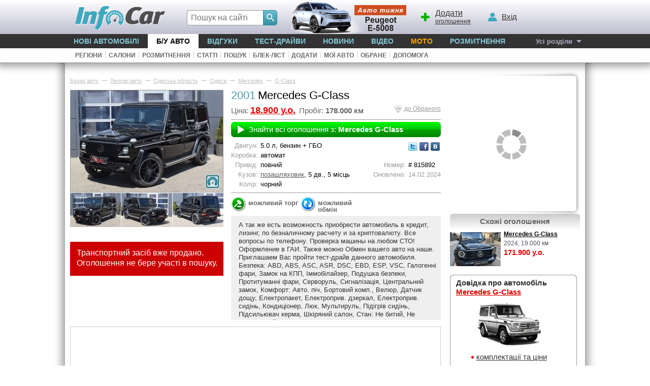

--- FILE ---
content_type: text/html; charset=windows-1251
request_url: https://avtobazar.infocar.ua/car/odesskaya-oblast/odessa/mercedes/g-class/suv-2001-815892.html
body_size: 7761
content:
<!DOCTYPE html>
<html lang="uk-UA">
<head>
<meta charset="windows-1251" />
<title>Mercedes G-Class  2001</title>
<meta name="description" content="Приватне оголошення про продаж б.у. автомобіля Mercedes G-Class  (чорний) 2001 року випуску за 18900$ в Одесі. Продавець: "/>
<meta name="keywords" content="Mercedes,G-Class,,"/>
<link rel="apple-touch-icon" sizes="180x180" href="//i.infocar.ua/apple-touch-icon.png?v=2018"><link rel="manifest" href="/site.webmanifest?v=2018"><link rel="mask-icon" href="//i.infocar.ua/safari-pinned-tab.svg?v=2018" color="#0096bb"><link rel="icon" type="image/png" href="//i.infocar.ua/favicon-32x32.png?v=2018" sizes="32x32"><link rel="icon" type="image/png" href="//i.infocar.ua/favicon-16x16.png?v=2018" sizes="16x16"><link rel="shortcut icon" href="//i.infocar.ua/favicon.ico"/><meta name="apple-mobile-web-app-title" content="InfoCar.ua"><meta name="application-name" content="InfoCar.ua"><meta name="msapplication-TileColor" content="#0096bb"><meta name="theme-color" content="#ffffff">
<meta property="fb:app_id" content="279298112095965" />
<link async rel="stylesheet" href="//i.infocar.ua/icstat/min/css.v._normalize__svg__design-pc-old__cow-old__content-old__design-submenu-pc-old_1763084599.css" />
<link async rel="stylesheet" href="//i.infocar.ua/icstat/min/css.bazar_1502089851.css" />
<link async rel="stylesheet" href="//i.infocar.ua/icstat/min/css.bazar-car_1638381559.css" />
<link async rel="stylesheet" href="//i.infocar.ua/icstat/min/css.vktable_1502089857.css" />
<link async rel="stylesheet" href="//i.infocar.ua/icstat/milkbox-3/milkbox.min_1441791571.css" />
<script src="//i.infocar.ua/icstat/min/js.swfobject_1502089859.js" charset="windows-1251"></script>
<meta name="title" content="Продаж Mercedes G-Class  2001 року з пробігом 178.000 км за 18900$" /><meta property="og:title" content="Продаж Mercedes G-Class  2001 року з пробігом 178.000 км за 18900$"/> <link rel="canonical" href="https://avtobazar.infocar.ua/car/odesskaya-oblast/odessa/mercedes/g-class/suv-2001-815892.html" /><link rel="image_src" href="//i3.infocar.ua/img/bazar2/816/815892/6434379_2.jpg" />
<!--[if lt IE 9]>
    <script src="//i.infocar.ua/icstat/ie/html5shiv-printshiv.min.js"></script>
    <script src="//i.infocar.ua/icstat/ie/respond.min.js"></script>
<![endif]-->
<!--SCRIPT DELETES GOOGLE ADS COOKIE-->
<script>
	// document.cookie = '__gads=; path=/; domain=.infocar.ua; expires=' + new Date(0).toUTCString();
</script>
<script>
(function(i,s,o,g,r,a,m){i['GoogleAnalyticsObject']=r;i[r]=i[r]||function(){
(i[r].q=i[r].q||[]).push(arguments)},i[r].l=1*new Date();a=s.createElement(o),
m=s.getElementsByTagName(o)[0];a.async=1;a.src=g;m.parentNode.insertBefore(a,m)
})(window,document,'script','//www.google-analytics.com/analytics.js','ga');
ga('create', 'UA-696667-17', 'infocar.ua');
ga('send', 'pageview');
</script>

<!-- Google Tag Manager -->
<script>(function(w,d,s,l,i){w[l]=w[l]||[];w[l].push({'gtm.start':
new Date().getTime(),event:'gtm.js'});var f=d.getElementsByTagName(s)[0],
j=d.createElement(s),dl=l!='dataLayer'?'&l='+l:'';j.async=true;j.src=
'https://www.googletagmanager.com/gtm.js?id='+i+dl;f.parentNode.insertBefore(j,f);
})(window,document,'script','dataLayer','GTM-W992MWF');</script>
<!-- End Google Tag Manager -->

<!--<script async src="https://www.googletagmanager.com/gtag/js?id=UA-696667-17"></script>
<script>
  window.dataLayer = window.dataLayer || [];
  function gtag(){dataLayer.push(arguments);}
  gtag('js', new Date());

  gtag('config', 'UA-696667-17');
</script>-->


<script>
  var googletag = googletag || {};
  googletag.cmd = googletag.cmd || [];
</script>
<script type='text/javascript'>
var windowwidth = window.innerWidth || document.documentElement.clientWidth || document.body.clientWidth;
var refreshdfp = new Array();
var init_premium2;


googletag.cmd.push(function() {
	//Премиум
	if(document.getElementById('div-gpt-ad-1457943286414-1')){
		
		refreshdfp['premium'] = googletag
		.defineSlot('/118208757/infocar.ua_premium', [[300, 250]], 'div-gpt-ad-1457943286414-1')
		
		.addService(googletag.pubads())
	} 
	
	//Премиум 2
	init_premium2	=	function(){
		
		
		refreshdfp['premium2'] = googletag
		.defineSlot('/118208757/infocar.ua_premium', [[300, 250]], 'div-gpt-ad-1457943286414-4')
		
		
		.addService(googletag.pubads())
	}
	if(document.getElementById('div-gpt-ad-1457943286414-4')){
		console.debug('DFP slot div-gpt-ad-1457943286414-4 found')
		init_premium2()
	}
	
	
	
	
	
	//ВИП
	if(document.getElementById('div-gpt-ad-1457943286414-0')){
		console.debug('DFP slot div-gpt-ad-1457943286414-0 found')
		
		
		refreshdfp['vip'] = googletag
		.defineSlot('/118208757/infocar.ua_vip', [1000, 200], 'div-gpt-ad-1457943286414-0')
		
		.addService(googletag.pubads())
	}
	//if(document.getElementById('div-gpt-ad-1457943286414-3')){
		//googletag.defineSlot('/118208757/infocar-big-300x600', [[300, 600], [300, 250]], 'div-gpt-ad-1457943286414-3').addService(googletag.pubads());
	//}
	
  
	//Нижний баннер
	var mapping = googletag.sizeMapping()
		.addSize([1000, 1],[1000, 280],[1000, 250],[1000, 200])
		.addSize([980, 1],[980, 280])
		.addSize([970, 1],[970, 280])
		.addSize([962, 1],[962, 280])
		.addSize([800, 1],[800, 280])
		.addSize([768, 1],[768, 280])
		.addSize([750, 1],[750, 280])
		.addSize([728, 1],[728, 280])
		.addSize([640, 1],[640, 280])
		.addSize([600, 1],[600, 400],[600, 350],[600, 280])
		.addSize([540, 1],[540, 280])
		.addSize([480, 1],[480, 320])
		.addSize([468, 1],[468, 280])
		.addSize([360, 1],[360, 280])
		.addSize([320, 1],[320, 480])
		.addSize([0, 0],[])
	.build();
	refreshdfp['bottom'] = googletag.defineSlot('/118208757/infocar.ua_bottom', [1000, 280], 'div-gpt-ad-1457943286414-2').defineSizeMapping(mapping).addService(googletag.pubads());
	
	
	//Rich
	if(document.getElementById('div-gpt-ad-1457943286414-8')){
		console.debug('DFP slot div-gpt-ad-1457943286414-8 found')
		googletag.defineOutOfPageSlot('/118208757/infocar-outofpage', 'div-gpt-ad-1457943286414-8').addService(googletag.pubads());
	}
	
	//Общее
	googletag.pubads().enableSingleRequest();
	googletag.pubads().collapseEmptyDivs();
	googletag.pubads().setTargeting('issue', ['bazar']).setTargeting('mark', ['mercedes']).setTargeting('kuzov', ['suv'])
	googletag.enableServices();
});



</script>

</head>

<body>
<header id="header">
    <div id="shapka">
        <a id="top-menu" onclick="document.getElementById('topmnu').style.display='block';if(document.getElementById('topmnu2')){document.getElementById('topmnu2').style.display='block'}"><span></span></a>
        <a id="top-logo" class="logo-infocar" href="https://www.infocar.ua/" title="InfoCar.ua - новые авто"></a>
        <a id="top-search" onclick="document.getElementById('search-form').style.display='block'"><span></span></a>
        <a id="top-add"><span></span><u>Додати</u> оголошення</a>
        <a id="top-user"><span></span><u>Вхід</u></a>

        <a href="https://www.infocar.ua/video/19080.html" title="Пежо е-5008 2025" id="week"></a>
    </div>
    <div id="search-form" class="bgblackalpha">
        <form action="//www.infocar.ua/search.html" method="get" accept-charset="utf-8"><input id="search-input" class="mui-input" type="search" name="q" placeholder="Пошук на сайті" required maxlength="2048" autocapitalize="off" autocomplete="off" autocorrect="off" spellcheck="off" /><button type="submit" id="search-submit" class="mui-but" aria-label="Search"><span class="icon-lens"></span></button></form>
    </div>
    <nav id="topmnu">
        <ul>
            <li id="tm1" ><a href="//www.infocar.ua/new-cars/">Нові автомобілі</a></li><li id="tm2" class="sel"><a href="//avtobazar.infocar.ua/">Б/у Авто</a></li><li id="tm6" ><a href="//www.infocar.ua/reviews/">Відгуки</a></li><li id="tm7" ><a href="//www.infocar.ua/test-drive/">Тест-драйви</a></li><li id="tm5" ><a href="//news.infocar.ua/">Новини</a></li><li id="tm77" ><a href="//www.infocar.ua/video/">Відео</a></li><li id="tm78" ><a href="//moto.infocar.ua/" class="newi">Мото</a></li><li id="tm88" ><a href="//avtobazar.infocar.ua/rastamozhka.html">Розмитнення</a></li><li id="tm100"><a href="#" id="allissues">Усі розділи</a></li><li id="tm777"><a class="icon-soc-inst" href="//www.instagram.com/infocar.ua/"></a><a class="icon-soc-face" href="//www.facebook.com/InfoCar.ua"></a><a class="icon-soc-tele" href="//t.me/infocarua"></a><a class="icon-soc-tube" href="//www.youtube.com/user/infocartv"></a></li>
       </ul>
       <div id="topmnu2"><ul id="submenu"><li><a href="/regions/" id="submenu9" >Регіони</a></li><li class="ii">|</li><li><a href="/dealers/" id="submenu8" >Салони</a></li><li class="ii">|</li><li><a href="/rastamozhka.html" id="submenu15" >Розмитнення</a></li><li class="ii">|</li><li><a href="/arts/" id="submenu19" >Статті</a></li></ul></div>
    </nav>
</header>
<div id="mainBody">
    
    <div id="totalbg">
        <div id="contentbg">
            <main id="maincontent"><!--VIPBANNER-->
<!-- /118208757/infocar-vip-1000x200 -->
<div id='div-gpt-ad-1457943286414-0' style="margin:0 auto; width:100%; max-width:1000px; text-align:center">
<script type='text/javascript'>
	googletag.cmd.push(function(){
		googletag.display('div-gpt-ad-1457943286414-0'); 
		
	});
</script>
</div>
<div style="overflow:hidden; height:15px;"></div>
<!--VIPBANNER-->
<div id="maincol">
    <div id="breadcramps" class="margins" itemscope itemtype="https://schema.org/BreadcrumbList"><div itemprop="itemListElement" itemscope itemtype="https://schema.org/ListItem"><a  href="/"  itemprop="item"><span itemprop="name">Базар авто</span></a><meta itemprop="position" content="1" /></div><span>&rarr;</span><div itemprop="itemListElement" itemscope itemtype="https://schema.org/ListItem"><a  href="/car/"  itemprop="item"><span itemprop="name">Легкові авто</span></a><meta itemprop="position" content="2" /></div><span>&rarr;</span><div itemprop="itemListElement" itemscope itemtype="https://schema.org/ListItem"><a  href="/car/odesskaya-oblast/"  itemprop="item"><span itemprop="name">Одеська область</span></a><meta itemprop="position" content="3" /></div><span>&rarr;</span><div itemprop="itemListElement" itemscope itemtype="https://schema.org/ListItem"><a  href="/car/odesskaya-oblast/odessa/"  itemprop="item"><span itemprop="name">Одеса</span></a><meta itemprop="position" content="4" /></div><span>&rarr;</span><div itemprop="itemListElement" itemscope itemtype="https://schema.org/ListItem"><a  href="/car/odesskaya-oblast/odessa/mercedes/"  itemprop="item"><span itemprop="name">Mercedes</span></a><meta itemprop="position" content="5" /></div><span>&rarr;</span><div itemprop="itemListElement" itemscope itemtype="https://schema.org/ListItem"><a  href="/car/odesskaya-oblast/odessa/mercedes/g-class/"  itemprop="item"><span itemprop="name">G-Class</span></a><meta itemprop="position" content="6" /></div></div>
    <div id="fotocol">
   		
    	<div id="big_foto" class="spinner2">
        	
    		<a href="//i3.infocar.ua/img/bazar2/816/815892/6434379_3.jpg" title="Mercedes G-Class  2001" id="bigfoto" ><img src="//i3.infocar.ua/img/bazar2/816/815892/6434379_2.jpg" alt="Mercedes G-Class  2001 №815892"/></a>
            
            
        </div>
        
        <div id="fotos" style="height:84px;">
       		<a href="//i3.infocar.ua/img/bazar2/816/815892/6434379_3.jpg" data-milkbox="carfotos" rev="0"><img src="//i3.infocar.ua/img/bazar2/816/815892/6434379_0.jpg" alt="Mercedes G-Class  2001. Фото 1"/></a><a href="//i3.infocar.ua/img/bazar2/816/815892/6434387_3.jpg" data-milkbox="carfotos" rev="1"><img src="//i3.infocar.ua/img/bazar2/816/815892/6434387_0.jpg" alt="Mercedes G-Class  2001. Фото 2"/></a><a href="//i3.infocar.ua/img/bazar2/816/815892/6434388_3.jpg" data-milkbox="carfotos" rev="2"><img src="//i3.infocar.ua/img/bazar2/816/815892/6434388_0.jpg" alt="Mercedes G-Class  2001. Фото 3"/></a><a href="//i3.infocar.ua/img/bazar2/816/815892/6434389_3.jpg" data-milkbox="carfotos" rev="3"><img src="//i3.infocar.ua/img/bazar2/816/815892/6434389_0.jpg" alt="Mercedes G-Class  2001. Фото 4"/></a><a href="//i3.infocar.ua/img/bazar2/816/815892/6434390_3.jpg" data-milkbox="carfotos" rev="4"><img src="//i3.infocar.ua/img/bazar2/816/815892/6434390_0.jpg" alt="Mercedes G-Class  2001. Фото 5"/></a>
        </div>
        
        
        <!--SOLD-->
        <div id="deleted">
            
            Транспортний засіб вже продано.<br />
            Оголошення не бере участі в пошуку.
            
            
        </div>
        <!--SOLD-->
    </div>
    <div id="infocol">
        <div id="info">
            <span>2001</span> <h1>Mercedes G-Class </h1>
            <div id="price" style="border-bottom2:none;">
            	<a href="/infocar-ua/ajax/fav.php?add=815892&new=1" title="Додати оголошення до Обраного"  id="fav"  rel="nofollow">до Обраного</a>
                Ціна: <abbr title="По курсу:<br />805.518 грн. / 16.336 &euro;" id="priceabbr" class="tips">18.900 у.о.</abbr> Пробіг: <strong>178.000 км </strong>
            </div>
            <!--ALLCARS-->
            <a href="/search-car/?n[]=1024&fo=1" class="noprint" id="modelurl">Знайти всі оголошення з: <strong>Mercedes G-Class</strong></a>
            <!--ALLCARS-->
            
            <!--ALFABANK-->
            <!--<a href="http://www.alfabank.ua/credit/auto-bu/infocar.php" target="_blank" rel="nofollow"><img src="//i.infocar.ua/img/tmp/infoca.gif" width="413" height="52" alt=""/></a><br><br>-->
            <!--ALFABANK-->
            <table align="right">
                <tr><td>&nbsp;</td><td rowspan="2" valign="top">
                    <a  title="Додати повідомлення у Twitter" target="_blank" href="//twitter.com/home?status=%3C%21--LN%7B--%3E%D0%9F%D1%80%D0%BE%D0%B4%D0%B0%D0%B5%D1%82%D1%81%D1%8F%3C%21--%7D%D0%9F%D1%80%D0%BE%D0%B4%D0%B0%D0%B6--%3E+Mercedes+G-Class++2001+%D0%B3%D0%BE%D0%B4%D0%B0+%D0%B7%D0%B0+18.900%24 https://avtobazar.infocar.ua/815892/" rel="nofollow"><img src="//i.infocar.ua/icstat/images/bazar/tw.gif"/></a>
                    <a  title="Додати повідомлення у Facebook" target="_blank" href="//www.facebook.com/share.php?u=https://avtobazar.infocar.ua/car/odesskaya-oblast/odessa/mercedes/g-class/suv-2001-815892.html" rel="nofollow"><img src="//i.infocar.ua/icstat/images/bazar/fb.gif"/></a>
                    <a  title="Додати повідомлення ВКОНТАКТІ" target="_blank" href="//vkontakte.ru/share.php?url=https://avtobazar.infocar.ua/car/odesskaya-oblast/odessa/mercedes/g-class/suv-2001-815892.html&amp;image=//i3.infocar.ua/img/bazar2/816/815892/6434379_2.jpg" rel="nofollow"><img src="//i.infocar.ua/icstat/images/bazar/vk.gif"/></a>
                </td></tr>
                <tr><td>&nbsp;</td></tr>
                <tr><td class="name">Номер:</td><td># 815892</td></tr>
                <!--<tr><td class="name">Додано:</td><td class="grey">25.04.2023</td></tr>-->
                <tr><td class="name">Оновлено:</td><td class="grey">14.02.2024</td></tr>
            </table>
            
            <table>
                <tr><td class="name">Двигун:</td><td>5.0 л,   бензин + ГБО</td></tr>
                <tr><td class="name">Коробка:</td><td>автомат</td></tr>
                <tr><td class="name">Привід:</td><td>повний</td></tr>
                <tr><td class="name">Кузов:</td><td><a href="/car/prodazha-suv/">позашляховик</a>, 5 дв., 5 місць</td></tr>
                <tr><td class="name">Колір:</td><td>чорний</td></tr>
            </table>
            
            
            
            
            
            <ul id="dop"><li id="auc">можливий торг</li><li id="cha">можливий обмін</li></ul>
        </div>
        
        <p id="text">А так же есть возможность приобрести автомобиль в кредит,  лизинг,  по безналичному расчету и за криптовалюту.
Все вопросы по телефону. Проверка машины на любом СТО! Оформление в ГАИ. Также можно Обмен вашего авто на наше.
Приглашаем Вас пройти тест-драйв данного автомобиля. Безпека: ABD,  ABS,  ASC,  ASR,  DSC,  EBD,  ESP,  VSC,  Галогенні фари,  Замок на КПП,  Іммобілайзер,  Подушка безпеки,  Протитуманні фари,  Серворуль,  Сигналізація,  Центральний замок,  
Комфорт: Авто. піч,  Бортовий комп.,  Велюр,  Датчик дощу,  Електропакет,  Електроприв. дзеркал,  Електроприв. сидінь,  Кондиціонер,  Люк,  Мультируль,  Підігрів сидінь,  Підсильювач керма,  Шкіряний салон,  
Стан: Не битий,  Не фарбований,  
Інше: Литі диски,  Тонування, </p>
        <div id="sourcelink"><br />https://avtobazar.infocar.ua/815892/</div>
        
    </div>
    
    <div style="overflow:hidden; clear:left; height:1px;"></div>
    
    
    
        
    <div id="adsense" style="width:728px; height:182px; margin-bottom:10px; border:1px solid #CCC" class="noprint">
  
<script async src="https://pagead2.googlesyndication.com/pagead/js/adsbygoogle.js?client=ca-pub-4184755880999898"
     crossorigin="anonymous"></script>
<ins class="adsbygoogle"
     style="display:block; text-align:center; max-width:728px; max-height:182px"
     data-ad-layout="in-article"
     data-ad-format="fluid"
     data-ad-client="ca-pub-4184755880999898"
     data-ad-slot="8751232805"></ins>
<script>
     (adsbygoogle = window.adsbygoogle || []).push({});
</script>

    </div>
    <div id="subleft">
    
    
    <div id="review">
        <h2>Відгуки про Mercedes G-Class</h2>
        
          <p><strong>Валентина (20101):</strong><span>Моя любовь к автомобилям зародилась ещё во времена Советского Союза, когда мы с мужем купили первую «копеечку». Волшебные ощущения в эпоху тота&nbsp;...&nbsp;<a title="Відгуки про Mercedes G-Class 2018" href="//mercedes-g-class.infocar.ua/review24898_g-class_id5432.html">далі</a></span></p>
        
        <div>дивитись усі <a href="//www.infocar.ua/reviews/mercedes/g-class/">відгуки про Mercedes G-Class</a></div>
    </div>
    <br />
    
    
    </div>
    <div id="comments"></div>
</div>
<div id="rightcol" class="noprint">
	<!--BANNER-->
    <div id="eurobright" class="eurob"><table>
        <tr><td id="ebst"></td><td id="ebc2"><img src="//i.infocar.ua/icstat/images/transp.gif"/></td></tr>
        <tr><td id="ebc"><!-- /118208757/infocar-premium-300x250 -->
<div id='div-gpt-ad-1457943286414-1'>
<script type='text/javascript'>
	googletag.cmd.push(function(){
		googletag.display('div-gpt-ad-1457943286414-1'); 
		
	});
</script>
</div></td><td id="ebsr"></td></tr>
        <tr><td id="ebsb"></td><td id="ebc3"></td></tr>
    </table></div>
    <!--BANNER-->
    <div id="same">
    	<strong>Схожі оголошення</strong>
        
        <div>
            <a href="/car/kievskaya-oblast/kiev/mercedes/g-class/suv-2024-824396.html" title="Продам Mercedes  G-Class "><img src="//i3.infocar.ua/img/bazar2/825/824396/6539049_0.jpg" alt="Mercedes  G-Class  2024 №824396"/>Mercedes  G-Class </a><br />
            2024, 19.000 км<br />
            <span>171.900 у.о.</span>
        </div>
        
    </div>
    
    
    <div id="other">
        <h2>Довідка про автомобіль<br />
        <a href="//mercedes-g-class.infocar.ua/g-class_id641.html">Mercedes G-Class</a></h2>
        <a href="//mercedes-g-class.infocar.ua/g-class_id641.html"><img src="//i.infocar.ua/img/models/641_sm.jpg" alt="Mercedes G-Class (W463)"/></a>
        <ul>
        	
            <li><a href="//mercedes-g-class.infocar.ua/price_g-class_id641.html" title="цена Mercedes G-Class (W463)">комплектації та ціни</a></li>
            <li><a href="//mercedes-g-class.infocar.ua/test_g-class_id641.html" title="Тесты Mercedes G-Class (W463)">тест-драйви</a></li>
            <li><a href="//mercedes-g-class.infocar.ua/foto_g-class_id641.html" title="Mercedes G-Class (W463) фото">фото та відео</a></li>
            <li><a href="//mercedes-g-class.infocar.ua/talk_g-class_id641.html" title="обсудить Mercedes G-Class (W463)">обговорення</a></li>
            
        </ul>
    </div>
    

</div>

<div id="clline">&nbsp;</div>
<div id="sameprice" class="noprint">
	<div>
    	<strong>Нові авто</strong> за ті ж гроші
    </div>
    <ul>
    	
    	<li>
        	<a href="https://hyundai-venue.infocar.ua/venue_id6017.html">
            	<img src="//i.infocar.ua/img/models/6017_sm3.jpg" alt="TITLE"/>
                <span>Hyundai Venue</span>
            </a>
            от <strong>20.737 у.о.</strong>
        </li>
        
    	<li>
        	<a href="https://chery-tiggo-7.infocar.ua/tiggo-7_id6103.html">
            	<img src="//i.infocar.ua/img/models/6103_sm3.jpg" alt="TITLE"/>
                <span>Chery Tiggo 7</span>
            </a>
            от <strong>20.418 у.о.</strong>
        </li>
        
    	<li>
        	<a href="https://mg-zs.infocar.ua/zs_id7276.html">
            	<img src="//i.infocar.ua/img/models/7276_sm3.jpg" alt="TITLE"/>
                <span>MG ZS</span>
            </a>
            от <strong>19.265 у.о.</strong>
        </li>
        
    	<li>
        	<a href="https://chery-tiggo-4.infocar.ua/tiggo-4_id7300.html">
            	<img src="//i.infocar.ua/img/models/7300_sm3.jpg" alt="TITLE"/>
                <span>Chery Tiggo 4</span>
            </a>
            от <strong>17.209 у.о.</strong>
        </li>
        
    	<li>
        	<a href="https://hyundai-venue.infocar.ua/venue_id6017.html">
            	<img src="//i.infocar.ua/img/models/6017_sm3.jpg" alt="TITLE"/>
                <span>Hyundai Venue</span>
            </a>
            от <strong>20.737 у.о.</strong>
        </li>
        
    </ul>
</div>

            
            
            
            
            	<div id="bspacer"></div>
                <div id="vipbottombanner">
                    <!-- /118208757/infocar-bottom -->
                    <div id='div-gpt-ad-1457943286414-2'>
                        <script type='text/javascript'>
                            googletag.cmd.push(function() { googletag.display('div-gpt-ad-1457943286414-2'); });
                        </script>
                    </div>
                </div>
            
            
            
            </main>
            <div id="bclear"></div>
        </div>
    </div>
</div>
<footer id="footer">
	<div id="footer2">
        <div class="copy">
            <strong>2005-2025 &copy;&nbsp;«InfoCar.ua»&trade;</strong>
        </div>
        <div class="sublinks">
            <span><a rel="nofollow" href="//www.infocar.ua/page_30.html">Розміщення інформації</a>&nbsp;&nbsp;  
            <!--<a rel="nofollow" href="//www.infocar.ua/ads/">Салонам</a>&nbsp;&nbsp;</span>-->
            <span><a rel="nofollow" href="//www.infocar.ua/page_3.html">Контакти</a>&nbsp;&nbsp; <a rel="nofollow" href="//www.infocar.ua/authors/">Автори</a>&nbsp;&nbsp;</span>
            <span><a rel="nofollow" href="//www.infocar.ua/page_107.html">Правила&nbsp;сайту</a>&nbsp;&nbsp;</span>
            <span><a rel="nofollow" href="//www.infocar.ua/page_109.html">Конфіденційність</a></span>
        </div>
        <div class="topmarks">
            <strong>Популярні марки:</strong>
            <!--CARMARKS-->
            <ul>
                <li><a href="//hyundai.infocar.ua/">Hyundai</a></li>
                <li><a href="//nissan.infocar.ua/">Nissan</a></li>
                <li><a href="//renault.infocar.ua/">Renault</a></li>
            </ul>
            <ul>
                <li><a href="//peugeot.infocar.ua/">Peugeot</a></li>
                <li><a href="//mercedes.infocar.ua/">Mercedes</a></li>
                <li><a href="//toyota.infocar.ua/">Toyota</a></li>
            </ul>
            <ul>
                <li><a href="//skoda.infocar.ua/">Skoda</a></li>
                <li><a href="//kia.infocar.ua/">KIA</a></li>
                <li><a href="//ford.infocar.ua/">Ford</a></li>
            </ul>
            <!--CARMARKS-->
            
        </div>
        <div class="newcars">
            <strong>Новинки в каталозі:</strong>
            <ul>
                
                <li><a href="//kia-pv5.infocar.ua/pv5-cargo_id7345.html">KIA PV5 Cargo</a></li>
                
                <li><a href="//kia-pv5.infocar.ua/pv5-passenger_id7344.html">KIA PV5 Passenger</a></li>
                
                <li><a href="//bmw-5-series.infocar.ua/5-seriestouring_id7349.html">BMW 5 Series Touring (G61)</a></li>
                
            </ul>
        </div>
        <div id="socials">
        	<a class="icon-soc-face" target="_blank" href="//www.facebook.com/InfoCar.ua" aria-label="Facebook"></a>
        	<a class="icon-soc-inst" target="_blank" href="//www.instagram.com/infocar.ua" aria-label="Instagram"></a>
            <a class="icon-soc-rss"  target="_blank" href="//www.infocar.ua/page_106.html" aria-label="Rss"></a>
            <a class="icon-soc-ggle" target="_blank" href="//google.com/+InfoCarUa" rel="publisher" aria-label="Google"></a>
            <a class="icon-soc-tele" target="_blank" href="//t.me/infocarua" aria-label="Telegram"></a>
            <a class="icon-soc-tube" target="_blank" href="//www.youtube.com/infocar/" aria-label="Youtube"></a>
        </div>
	</div>
</footer>
<!-- Google Tag Manager (noscript) -->
<noscript><iframe src="https://www.googletagmanager.com/ns.html?id=GTM-W992MWF"
height="0" width="0" style="display:none;visibility:hidden"></iframe></noscript>
<!-- End Google Tag Manager (noscript) -->
<!--GPT-->
<!-- /118208757/infocar-outofpage -->
<div id="div-gpt-ad-1457943286414-8">
<script>googletag.cmd.push(function() { googletag.display('div-gpt-ad-1457943286414-8'); });</script>
</div>
<script async='async' src='https://www.googletagservices.com/tag/js/gpt.js'></script>
<!--GPT-->
<link rel="stylesheet" media="print" href="//i.infocar.ua/icstat/min/css._print_1502089849.css" />
<link rel="stylesheet" href="//i.infocar.ua/icstat/min/css._combg-old_1692182625.css" />
<link rel="stylesheet" href="//i.infocar.ua/icstat/combg/lib/2026-01-19-vitara3-150/css_1768912782.css" />
<script defer="defer" src="//i.infocar.ua/icstat/js/v/js.mt.mt20251_js.mt.mt-1.6.0-more_1751844690.js" charset="windows-1251"></script>
<script defer="defer" src="//i.infocar.ua/icstat/min/js._java_1764945548.js" charset="windows-1251"></script>
<script defer="defer" src="//i.infocar.ua/icstat/min/js.v.combg.lib.2026-01-19-vitara3-150.js_js._combg_1768912836.js" charset="windows-1251"></script>
<script defer="defer" src="//i.infocar.ua/icstat/min/js.bazar_1645021958.js" charset="windows-1251"></script>
<script defer="defer" src="//i.infocar.ua/icstat/min/js.vktable_1502089858.js" charset="windows-1251"></script>
<script defer="defer" src="//i.infocar.ua/icstat/min/milkbox-3.milkbox_1502089852.js" charset="windows-1251"></script>
<script defer="defer" src="//i.infocar.ua/icstat/min/js.bazar-car_1502089859.js" charset="windows-1251"></script>


</body>
</html>

--- FILE ---
content_type: text/html; charset=utf-8
request_url: https://www.google.com/recaptcha/api2/aframe
body_size: 152
content:
<!DOCTYPE HTML><html><head><meta http-equiv="content-type" content="text/html; charset=UTF-8"></head><body><script nonce="GvVgQzgpk6Vmf_Ac4_i2Dw">/** Anti-fraud and anti-abuse applications only. See google.com/recaptcha */ try{var clients={'sodar':'https://pagead2.googlesyndication.com/pagead/sodar?'};window.addEventListener("message",function(a){try{if(a.source===window.parent){var b=JSON.parse(a.data);var c=clients[b['id']];if(c){var d=document.createElement('img');d.src=c+b['params']+'&rc='+(localStorage.getItem("rc::a")?sessionStorage.getItem("rc::b"):"");window.document.body.appendChild(d);sessionStorage.setItem("rc::e",parseInt(sessionStorage.getItem("rc::e")||0)+1);localStorage.setItem("rc::h",'1768982200615');}}}catch(b){}});window.parent.postMessage("_grecaptcha_ready", "*");}catch(b){}</script></body></html>

--- FILE ---
content_type: text/css
request_url: https://i.infocar.ua/icstat/min/css.bazar-car_1638381559.css
body_size: 2675
content:
div#maincol{width:740px}div#breadcramps{margin:0;padding:0;height:28px}div#breadcramps a span,div#breadcramps a,div#breadcramps span{color:#bfbfbf}div#fotocol{width:302px;float:left;margin-bottom:12px}div#infocol{float:left;width:413px;margin-left:15px;margin-bottom:12px;overflow:hidden}div#buttons{height:24px;background-color:#d9d9d9;clear:left;width:725px;padding:7px;padding-right:0;margin-bottom:15px;-moz-border-radius:5px;-webkit-border-radius:5px;border-radius:5px}div#premium_banner{margin-bottom:11px}div#subleft{float:left;width:300px}div#marks{margin-top:5px;line-height:1;background-color:#efefef;padding:15px 20px;float:left;width:260px}div#marks strong{font-size:15px;display:block;margin-bottom:17px;color:#333}div#marks ul li{display:block;float:left;width:85px;height:15px}div#marks ul a{color:#666}div#marks ul a:hover{color:#000}div#review{margin-top:5px;padding-left:2px;line-height:1}div#review h2{font-family:Arial,Helvetica,sans-serif;font-size:15px;font-weight:bold;color:#000;height:22px}div#review div{margin-top:15px;color:#333}div#review div a{color:#000}div#review p{display:block;padding:0;margin:0;background-image:url('/icstat/images/bazar/review.png');background-repeat:no-repeat;background-position:0 16px;height:80px;padding:0 18px 10px 0;margin-top:10px;overflow:hidden}div#review p span{margin-left:10px;display:block;clear:left;line-height:120%;padding-top:5px}div#review p span a{color:#666}div#review p span a:hover{color:#000}div#review p a:hover{text-decoration:underline;color:#333}div#review strong{display:block;font-weight:normal;float:left;color:#4e99ac;background-image:url('/icstat/images/bazar/review2.png');background-repeat:no-repeat;background-position:bottom right;padding-right:17px;height:17px;padding-left:10px}div#comments{float:left;width:405px;padding-right:10px;margin-left:15px;margin-top:5px}div#ap{height:264px;margin-top:8px;line-height:1;color:#333;padding:4px 8px 9px 12px;background-image:url('/icstat/images/bazar/other-bg.png');line-height:1;width:235px}div#ap p{line-height:120%;margin:0;padding:0;margin-top:3px;color:#ec0000;margin-bottom:10px}div#ap form{padding:0;margin:0}div#ap iframe{width:235px;height:117px;margin-bottom:10px}div#other{height:281px;margin-top:8px;line-height:1;color:#333;padding:7px 0 9px 12px;background-image:url('/icstat/images/bazar/other-bg2.png');width:238px}div#other h2{font-size:15px;font-family:Arial,Helvetica,sans-serif;color:#333;line-height:120%;margin:0}div#other img{border:0;width:150px;height:100px;margin:3px 0 3px 30px}div#other h2 a{color:#ec0000}div#other ul{list-style:none;list-style-image:none;list-style-position:outside;margin:0;padding:0;margin-bottom:6px}div#other ul li{background-image:url('/icstat/images/bazar/marker.gif');background-repeat:no-repeat;background-position:30px 9px;margin:0;padding:0;font-size:15px;padding-left:40px;line-height:140%;padding-bottom:2px}div#other a{color:#333}div#other li strong{font-size:17px;color:#C00;margin-left:3px}div#other a:hover{color:#ec0000}div#diski{float:left;background-image:url('/icstat/images/bazar/disk.jpg');background-repeat:no-repeat;background-position:11px 0;padding-left:48px;width:70px;height:35px;line-height:120%;margin-top:12px;text-decoration:underline;color:#333;cursor:pointer}div#shini{float:left;background-image:url('/icstat/images/bazar/shina.jpg');background-repeat:no-repeat;padding-left:37px;width:53px;height:35px;line-height:120%;margin-top:12px;text-decoration:underline;color:#333;cursor:pointer}div#shini:hover,div#diski:hover{color:#C00}div#info{font-size:13px;padding-bottom:8px;float:left;width:413px}ul#dop{margin:0;padding:0;list-style:none;list-style-image:none;list-style-position:outside;border-top:1px solid #999;padding-top:5px;width:415px;margin-top:7px;float:left}ul#dop li{display:block;color:red;float:left !important;width:103px;padding:0;margin:0;background-repeat:no-repeat;background-position:left;padding-left:34px;line-height:1;height:24px;padding-top:8px;color:#666;font-weight:bold}ul#dop li a{font-style:normal;font-size:11px;display:block;padding-top:1px;text-decoration:underline;font-weight:normal;color:#7b4fff;padding-left:2px}ul#dop li a:hover{color:#C00}ul#dop li#dtp{background-image:url('/icstat/images/bazar/i-dtp.png')}ul#dop li#cre{background-image:url('/icstat/images/bazar/i-cre.png')}ul#dop li#cha{background-image:url('/icstat/images/bazar/i-cha.png')}ul#dop li#cle{background-image:url('/icstat/images/bazar/i-cle.png')}ul#dop li#auc{background-image:url('/icstat/images/bazar/i-auc.png')}ul#dop li#zap{background-image:url('/icstat/images/bazar/i-zap.png')}p#text{max-height:185px;padding:0;margin:0;background-color:#efefef;overflow:auto;padding:10px 2px 10px 15px;line-height:130%;color:#333;width:396px;font-size:13px;-moz-border-radius:5px;-webkit-border-radius:5px;border-radius:5px}p#text span{display:block;color:#C00;font-size:12px;padding-top:3px}div#info span{font-family:Arial,Helvetica,sans-serif;font-size:22px;color:#4e99ac;font-weight:normal;float:left;display:block;height:30px;line-height:1;width:53px}h1{font-family:Arial,Helvetica,sans-serif;font-size:22px;color:#000;font-weight:normal;margin:0;padding:0;height:30px;line-height:1;width:357px;overflow:hidden;white-space:nowrap}a#fav{display:block;float:right;height:16px;background-image:url('/icstat/images/bazar/heart.png');background-repeat:no-repeat;background-position:0 0;padding-left:20px;color:#999;font-size:12px}a#fav.wait{background-image:url('/icstat/images/spinner.gif');background-position:0 0}a#fav:hover{color:#F00}a#fav.added{background-position:0 -16px !important;color:#F00 !important}div#price{font-size:15px;color:#666;height:25px;border-bottom:1px solid #999;padding-bottom:3px;margin-bottom:4px;width:413px}div#price abbr{font-size:18px;margin-right:3px;font-weight:bold;color:#ec0000;border:0}div#price abbr a{color:#ec0000}div#price abbr a:hover{color:red}div#price strong a:hover{color:#000}div#info table{border-collapse:collapse;border-spacing:0;font-size:100%;line-height:1}div#info table td{padding:3px 0;font-size:13px;color:#000}div#info table td.grey{color:#999}div#info table td.name{color:#999;text-align:right;padding-right:5px}div#info table td img{width:18px;height:17px;border:0}div#big_foto{width:302px;height:202px;overflow:hidden}div#car_video{width:302px;height:202px}a#bigfoto img{width:300px;height:200px;border:0;border:1px solid #999}img.vip{width:48px;height:48px;border:0;margin:-10px 0 0 -10px;position:absolute}div#fotos{margin-top:1px;overflow:auto;overflow-x:auto;overflow-y:hidden;white-space:nowrap;width:303px;margin-right:-1px}div#fotos a{margin-right:1px}div#fotos img{width:100px;height:67px;border:0}div#deleted{background-color:#C00;color:#fff;font-size:16px;margin-top:12px;line-height:130%;padding:12px 5px 15px 13px}div#deleted a{color:#fff}div#author{background-color:#afd8eb;background-image:url('/icstat/images/bazar/author.gif');background-repeat:no-repeat;margin-top:12px;line-height:1;padding:6px 6px 10px 12px;font-size:13px;color:#666;-moz-border-radius:5px;-webkit-border-radius:5px;border-radius:5px}div#author.uk{background-image:url('/icstat/images/bazar/author_.gif') !important}img#qr{width:30px;float:right;height:30px;border:0}div#author strong{display:block;padding-left:77px;font-size:15px;color:#4f99ac;white-space:nowrap;overflow:hidden;width:173px;height:28px}div#author strong a{color:#4f99ac}div#author strong a:hover{color:#666}div#author div#ava{float:left;width:55px}div#author div#ava img{width:40px;height:40px;border:1px solid #fff}img.phone{width:175px;height:18px;margin:2px 0}div#where{clear:left;padding-top:3px;line-height:130%;overflow:hidden;white-space:nowrap}div#where a{color:#666}div#where a:hover{color:#000}div#same{line-height:1;line-height:150%}div#same strong{background-image:url('/icstat/images/bazar/gradient.png');background-repeat:repeat-x;font-size:15px;color:#666;display:block;padding-top:6px;height:25px;text-align:center;-moz-border-radius:5px;-webkit-border-radius:5px;border-radius:5px}div#same div{height:81px;width:220px;overflow:hidden}div#same div img{width:100px;height:67px;border:0;float:left;margin-right:6px;margin-top:5px;margin-bottom:10px}div#same div a{color:#000;font-weight:bold}div#same div a:hover{color:#ec0000}div#same div span{color:#ec0000;font-weight:bold;font-size:15px}div#buttons a{display:block;float:left;height:23px;background-image:url('/icstat/images/bazar/b1.png');background-position:top left;text-decoration:none;color:#333;line-height:1;margin-right:5px}div#buttons a:hover{color:#000;background-position:bottom left}div#buttons a:hover span{background-position:bottom right}div#buttons a.red{color:#ec0000}div#buttons a.red:hover{color:red}div#buttons a span{display:block;cursor:pointer;float:left;height:18px;padding-top:5px;background-image:url('/icstat/images/bazar/b1.png');background-position:top right;padding-right:7px}div#buttons a img{width:16px;height:16px;border:0;float:left;margin:4px 4px 4px 5px}div#buttons a.dis#stat,div#buttons a.dis#stat span{color:#666;background-image:url('/icstat/images/bazar/b2.png')}div#buttons a.dis#stat img{filter:alpha(opacity=30);-moz-opacity:.3;opacity:.3}p.com,p.answer{padding-left:0}div#addcom_div{padding:0 !important}div#addcom_div textarea{width:373px}div#addcom_div{width:auto}div#addcom_div2{width:auto}img.smile{margin:0 4px 0 3px}div#comments h2{font-family:Arial,Helvetica,sans-serif;font-size:15px}div#sourcelink{display:none}table.vk-window td.vk0 div button{color:#fff;font-weight:bold;font-family:Arial;border:0;height:22px;padding:0 6px;cursor:pointer;margin:0;background-color:#5991a3;background-image:url('/icstat/images/but-bg.png');outline:0;-moz-border-radius:5px;-webkit-border-radius:5px;border-radius:5px;text-align:center;margin-top:5px}table.vk-window td.vk0 div button:hover{background-position:0 22px}form#zhaloba_form{margin:0;padding:0}form#zhaloba_form textarea{width:220px;margin-bottom:3px}form#zhaloba_form select{width:226px;margin-bottom:3px}form#zhaloba_form input.in{width:220px;margin-bottom:3px}abbr{text-decoration:none;border-bottom:1px dotted #090;color:#060}a#modelurl{display:block;height:23px;width:378px;background-image:url('/icstat/images/bazar/all-cars.png');font-size:15px;color:#FFF;font-family:Arial,Helvetica,sans-serif;padding:7px 0 0 35px;text-decoration:none;line-height:1;overflow:hidden;white-space:nowrap;margin-bottom:7px}a#modelurl:hover{background-position:0 -30px}#clline{height:13px;overflow:hidden;clear:both}#sameprice{border:1px solid #999;-moz-border-radius:6px;-webkit-border-radius:6px;border-radius:6px;height:132px;background:no-repeat url('/icstat/images/bazar/samepricebg.gif');width:996px;clear:both;margin:0 auto}#sameprice div{width:151px;font-size:16px;color:#C00;height:132px;float:left;padding:0 0 0 15px}#sameprice div strong{display:block;padding:40px 0 0 0;font-size:21px;font-weight:normal}#sameprice ul{display:inline;margin:0;padding:0;list-style:none}#sameprice li{float:left;display:block;margin:0;padding:0 0 0 10px;list-style:none;width:156px;height:132px;color:#C00;line-height:1}#sameprice li strong{font-size:15px;font-weight:normal}#sameprice a{text-decoration:none;color:#000}#sameprice a:hover{color:#C00}#sameprice span{display:block;text-decoration:underline;font-size:14px;padding-bottom:3px}#sameprice img{width:115px;height:76px;border:0;margin:4px 0 0 0}

--- FILE ---
content_type: application/javascript; charset=utf-8
request_url: https://fundingchoicesmessages.google.com/f/AGSKWxW4ysOwtPye4uRyY_V5X_t7W4jAaVayTwsLgO2Bc313dulfOVoRf3rEcqLvcoKMi_MB5Gzay8UqE9qIjUxP10ZAP47GHPS5YWu3TJTfLeFeh7JI2Dwnd_nrLEoyHy1RQ1i9VQyvRwUrvW5QJd5ZihbrcEwcnZEw9NoE3RHcITEd1dQ8CWag66y4Hx3h/_/msn-exo-/advertising02./ad-350x350-/viewer/rad?.admarvel.
body_size: -1291
content:
window['98592160-3e5f-4a75-aed6-7301b1824fd6'] = true;

--- FILE ---
content_type: application/javascript
request_url: https://i.infocar.ua/icstat/min/js._java_1764945548.js
body_size: 12720
content:
function readCookie(b){var e=b+"=";var a=document.cookie.split(";");for(var d=0;d<a.length;d++){var g=a[d];while(g.charAt(0)==" "){g=g.substring(1,g.length)}if(g.indexOf(e)==0){return g.substring(e.length,g.length)}}return null}function setCookie(e,i,c){c=c||{};var b=c.expires;if(typeof b=="number"&&b){var k=new Date();k.setTime(k.getTime()+b*1000);b=c.expires=k}if(b&&b.toUTCString){c.expires=b.toUTCString()}i=encodeURIComponent(i);var a=e+"="+i;for(var g in c){a+="; "+g;var j=c[g];h;if(j!==true){a+="="+j}}document.cookie=a}var ln2=readCookie("ln")==="uk"||location.toString().includes("_uk.html")||(!readCookie("ln")&&["news.infocar.ua","moto.infocar.ua","avtobazar.infocar.ua","www.infocar.ua"].includes(location.hostname));var showlogin;var shade;var pcview;var setMnuFavs;var setMnuCompare;window.addEvent("domready",function(){pcview=function(){return($("top-search").getStyle("display")!="block")};$("top-search").onclick=null;$("top-search").addEvent("click",function(t){t.stop();$("top-menu").removeClass("top-sel");$("top-add").removeClass("top-sel");$("top-user").removeClass("top-sel");if($("login-menu")){$("login-menu").hide()}if($("add-some")){$("add-some").hide()}$("topmnu").hide();var s=$("header").getSize();this.toggleClass("top-sel");$("search-form").toggle();$("search-input").setStyle("width",(s.x-65)+"px");$("search-input").focus()});$("top-menu").onclick=null;$("top-menu").addEvent("click",function(s){s.stop();$("top-search").removeClass("top-sel");$("top-add").removeClass("top-sel");$("top-user").removeClass("top-sel");if($("login-menu")){$("login-menu").hide()}if($("add-some")){$("add-some").hide()}$("search-form").hide();if($("topmnu").getStyle("display")=="block"){$(document.body).removeClass("blocked");$("topmnu").scrollTo(0,0).hide();this.removeClass("top-sel")}else{$(document.body).addClass("blocked");$("topmnu").scrollTo(0,0).show();$("topmnu").onclick=null;$("topmnu").addEvent("click",function(){$(document.body).removeClass("blocked");$("topmnu").scrollTo(0,0).hide()});this.addClass("top-sel")}});var n;$("top-add").addEvent("click",function(v){v.stop();this.toggleClass("top-sel");if(pcview()){ga("send","event","AddCarGreenTop","click");document.location.href="//avtobazar.infocar.ua/add/"}else{$("top-menu").removeClass("top-sel");$("top-search").removeClass("top-sel");$("top-user").removeClass("top-sel");if($("login-menu")){$("login-menu").hide()}$("topmnu").hide();$("search-form").hide();if(!n){var w=ln2?"Додати":"Добавить";var t=ln2?"Оголошення про продаж":"Объявление о продаже";var u=ln2?"Відгук про авто або мото":"Отзыв об авто или мото";var s=ln2?"Автомобіль у клуб":"Автомобиль в клуб";n=new Element("div",{id:"add-some",html:'<div class="bgblackalpha"><strong>'+w+' на сайт:</strong><ul><li><a href="//avtobazar.infocar.ua/add/">'+t+'</a></li><li><a href="//www.infocar.ua/reviews/add/">'+u+'</a></li><li><a href="//www.infocar.ua/club/addcar/">'+s+"</a></li></ul></div>"});n.inject($("topmnu"),"after")}n.toggle()}});showlogin=function(){$("top-menu").removeClass("top-sel");$("top-search").removeClass("top-sel");$("top-add").removeClass("top-sel");if($("add-some")){$("add-some").hide()}$("topmnu").hide();$("search-form").hide();$("login-menu").toggle();$("top-user").toggleClass("top-sel")};$("top-user").addEvent("click",function(s){s.stop();showlogin()});var o=ln2?"Вхід в обліковий запис":"Вход в аккаунт";var i=ln2?"логін":"логин";var m=ln2?"Увійти":"Войти";var p=ln2?"Реєстрація":"Регистрация";var a=ln2?"Забули пароль":"Забыли пароль";var q=ln2?"Увійти через":"Войти через";var l=new Element("div",{id:"login-menu","class":"bgblackalpha",html:'<form method="post" action="//www.infocar.ua/account/login.html" id="login-form"><input type="hidden" name="login" value="1"/><strong>'+o+':</strong><input class="mui-input" type="text" required placeholder="email или '+i+'" title="email или '+i+'" name="email" id="login-email" value="" autocapitalize="off" autocorrect="off" spellcheck="off" autocomplete="username" /><input class="mui-input" type="password" required placeholder="пароль" title="пароль" name="pass" id="login-pass" value="" autocomplete="current-password" /><button id="login-submit" class="mui-but" type="submit">'+m+'</button><a href="//www.infocar.ua/account/register.html">'+p+'</a> &nbsp; | &nbsp;<a href="//www.infocar.ua/account/lostpass.html">'+a+"?</a><span>"+q+':</span><ul><!--<li><a href="https://www.infocar.ua/infocar-ua/ajax/ext-auth.php?site=vk&auth=1&login=1" class="icon-soc-vkon" title="Вконтакте"></a></li><li><a href="https://www.infocar.ua/infocar-ua/ajax/ext-auth.php?site=mm&auth=1&login=1" class="icon-soc-maru" title="Mail.ru"></a></li>--><li><a href="https://www.infocar.ua/infocar-ua/ajax/ext-auth.php?site=fb&auth=1&login=1" class="icon-soc-face" title="Facebook"></a></li><li><a href="https://www.infocar.ua/infocar-ua/ajax/ext-auth.php?site=gg&auth=1&login=1" class="icon-soc-ggle" title="Google"></a></li></ul></form>'});l.inject($("header"),"bottom");var g=Cookie.read("r2");if(g){new Request.JSON({url:"/infocar-ua/ajax/login2.php",onSuccess:function(A){if(A.user){var t=A.user[0]["id"];var s=A.user[0]["name"];var z=parseInt(A.user[0]["ava"])?"//www.infocar.ua/ava/"+Math.ceil(t*0.001)+"/"+t+".jpg":"//i.infocar.ua/ava/noava.png";$("top-user").addClass("loged");$("top-user").getFirst("u").set("html",s);$("top-user").getFirst("span").setStyle("background-image","url('"+z+"')");var v=ln2?"Моя сторінка":"Моя страница";var y=ln2?"Мої оголошення":"Мои объявления";var x=ln2?"Особистий кабінет":"Личный кабинет";var u=ln2?"Вихід":"Выход";var w='<div id="logout-menu"><div style="background-image:url(\''+z+'\')"></div><a href="/infocar-ua/ajax/logout.php" id="dologout" class="mui-but">'+u+"</a><strong>"+s+'</strong><ul><li><a href="//www.infocar.ua/club/people/'+t+'/"><span class="icon-user-1" id="span1"></span>'+v+'</a></li><li><a href="//avtobazar.infocar.ua/mycars/"><span class="icon-car-1" id="span2"></span>'+y+'</a></li><li><a href="//www.infocar.ua/account/"><span class="icon-gear" id="span3"></span>'+x+"</a></li></ul></div>";l.set("html",w)}}}).get()}new Element("a",{id:"topl","class":"svg-topl",href:"#top"}).inject($("footer"),"after").addEvent("click",function(s){s.stop();new Fx.Scroll(window,{duration:200}).toTop()}).set("morph",{duration:500,transition:"cubic:out"});var e=function(){if(window.scrollY>200){$("topl").morph({bottom:"15px"})}else{$("topl").morph({bottom:"-50px"})}};e();window.addEvent("scroll",function(s){e()});if($("size-up")){$("size-up").addEvent("click",function(){$("resizabletext").setStyle("fontSize",(parseInt($("resizabletext").getStyle("fontSize"))+2))});$("size-down").addEvent("click",function(){$("resizabletext").setStyle("fontSize",(parseInt($("resizabletext").getStyle("fontSize"))-2))})}var r=new Tips(".tips");var k=0;var d=false;var j=window.innerHeight||document.documentElement.clientHeight||document.body.clientHeight;$("header").set("morph",{duration:300});window.addEventListener("scroll",function(){if(!pcview()){var s=window.pageYOffset||document.documentElement.scrollTop;var t=window.innerHeight||document.documentElement.clientHeight||document.body.clientHeight;if(t==j){if(s>k){if(d&&$("topmnu").getStyle("display")=="none"){d=false;$("header").removeClass("scrolled").setStyle("top","")}}else{if(k>60){if(!d){d=true;if(s>0){(function(){$("header").addClass("scrolled").morph({top:"0"})}).delay(100)}else{$("header").addClass("scrolled").setStyle("top","0")}}}}}k=s;j=t}},false);if(ln2){var c=new Array();c[1]=[["Підбір","//www.infocar.ua/podbor/"],["Порівняння","//www.infocar.ua/compare/","subcompare"],["Обране","//www.infocar.ua/fav/","subfavs"],["Акції","//www.infocar.ua/akcii.html"],["Салони","//www.infocar.ua/avtosalon.html"],["СТО","//www.infocar.ua/sto.html"]];c[2]=[["Пошук авто","//avtobazar.infocar.ua/search-all/"],["Додати авто","//avtobazar.infocar.ua/add/"],["Статті","//avtobazar.infocar.ua/arts/"],["Обране","//avtobazar.infocar.ua/search-fav/"],["Мої авто","//avtobazar.infocar.ua/mycars/"]];c[5]=[["Вся стрічка","//news.infocar.ua/lenta.html"],["Сьогодні","//news.infocar.ua/today.html"],["Вчора","//news.infocar.ua/yesterday.html"],["Пошук","//news.infocar.ua/search.html"]];c[78]=[["Каталог","//moto.infocar.ua/"],["Підбір","//moto.infocar.ua/podbor/"],["Порівняння","//moto.infocar.ua/compare/"],["Салони","//moto.infocar.ua/salony/"]];c[100]=[["Салони","//www.infocar.ua/avtosalon.html"],["СТО","//www.infocar.ua/sto.html"],["Статті","//www.infocar.ua/arts/"],["Клуб","//www.infocar.ua/club/"]];for(f in c){f=parseInt(f);if(f&&$("tm"+f)){var b='<ol id="smnu'+f+'">';for(h in c[f]){if(parseInt(h)==h){b+='<li><a href="'+c[f][h][1]+'"'+(c[f][h][2]?' id="'+c[f][h][2]+'"':"")+">"+c[f][h][0]+"</a></li>"}}b+="</ol>";$("tm"+f).appendHTML(b,"bottom");$("tm"+f).addClass("expandable");$("tm"+f).getFirst("a").addEvent("click",function(s){if(!pcview()){s.stop();this.getParent("li").toggleClass("opened")}})}}}else{var c=new Array();c[1]=[["Подбор","//www.infocar.ua/podbor/"],["Сравнение","//www.infocar.ua/compare/","subcompare"],["Избранное","//www.infocar.ua/fav/","subfavs"],["Акции","//www.infocar.ua/akcii.html"],["Салоны","//www.infocar.ua/avtosalon.html"],["СТО","//www.infocar.ua/sto.html"]];c[2]=[["Поиск авто","//avtobazar.infocar.ua/search-all/"],["Добавить авто","//avtobazar.infocar.ua/add/"],["Статьи","//avtobazar.infocar.ua/arts/"],["Избранное","//avtobazar.infocar.ua/search-fav/"],["Мои авто","//avtobazar.infocar.ua/mycars/"]];c[5]=[["Вся лента","//news.infocar.ua/lenta.html"],["Сегодня","//news.infocar.ua/today.html"],["Вчера","//news.infocar.ua/yesterday.html"],["Поиск","//news.infocar.ua/search.html"]];c[78]=[["Каталог","//moto.infocar.ua/"],["Подбор","//moto.infocar.ua/podbor/"],["Сравнение","//moto.infocar.ua/compare/"],["Салоны","//moto.infocar.ua/salony/"]];c[100]=[["Салоны","//www.infocar.ua/avtosalon.html"],["СТО","//www.infocar.ua/sto.html"],["Статьи","//www.infocar.ua/arts/"],["Клуб","//www.infocar.ua/club/"]];for(f in c){f=parseInt(f);if(f&&$("tm"+f)){var b='<ol id="smnu'+f+'">';for(h in c[f]){if(parseInt(h)==h){b+='<li><a href="'+c[f][h][1]+'"'+(c[f][h][2]?' id="'+c[f][h][2]+'"':"")+">"+c[f][h][0]+"</a></li>"}}b+="</ol>";$("tm"+f).appendHTML(b,"bottom");$("tm"+f).addClass("expandable");$("tm"+f).getFirst("a").addEvent("click",function(s){if(!pcview()){s.stop();this.getParent("li").toggleClass("opened")}})}}}setMnuFavs=function(u){if($("subfavs")){if(!$("mnufavs")){if(u>0){var s=new Element("sup",{"class":"nfavs mnufavs",id:"mnufavs",html:u});s.inject($("subfavs"),"bottom")}}else{var t=parseInt($("mnufavs").innerHTML)+u;if(t>0){$("mnufavs").innerHTML=t;$("mnufavs").highlight("#dbdbe6")}else{$("mnufavs").dispose()}}}if($("submenu99")){if(!$("mnufavs2")){if(u>0){var s=new Element("sup",{"class":"nfavs mnufavs",id:"mnufavs2",html:u});s.inject($("submenu99"),"bottom")}}else{var t=parseInt($("mnufavs2").innerHTML)+u;if(t>0){$("mnufavs2").innerHTML=t;$("mnufavs2").highlight("#dbdbe6")}else{$("mnufavs2").dispose()}}}};setMnuCompare=function(u){if($("subcompare")){if(!$("mnucompare")){if(u>0){var s=new Element("sup",{"class":"ncomps mnucompare",id:"mnucompare",html:u});s.inject($("subcompare"),"bottom")}}else{var t=parseInt($("mnucompare").innerHTML)+u;if(t>0){$("mnucompare").innerHTML=t;$("mnucompare").highlight("#dbdbe6")}else{$("mnucompare").dispose()}}}if($("submenu55")){if(!$("mnucompare2")){if(u>0){var s=new Element("sup",{"class":"ncomps mnucompare",id:"mnucompare2",html:u});s.inject($("submenu55"),"bottom")}}else{var t=parseInt($("mnucompare2").innerHTML)+u;if(t>0){$("mnucompare2").innerHTML=t;$("mnucompare2").highlight("#dbdbe6")}else{$("mnucompare2").dispose()}}}};if(Cookie.read("uid")||Cookie.read("sid")){new Request({url:"/infocar-ua/ajax/check-fav.php",noCache:true,method:"get",onSuccess:function(s,t){setMnuFavs(parseInt(s))}}).send();new Request({url:"/infocar-ua/ajax/check-compare.php",noCache:true,method:"get",onSuccess:function(s,t){setMnuCompare(parseInt(s))}}).send()}});function albumfoto(b){var c=b.getParent("div").getFirst("span");var d=b.href.replace(".jpg","_sm2.jpg");c.empty();new Asset.image(d,{width:"519",height:"347",border:"0",opacity:0,visibility:"visible",onload:function(){this.inject(c).fade("in")}})}var newdis;var dealerClick=function(d,a,c,b){var b=b?b:d.href;ga("send","event","dealerClick","click",a,{transport:"beacon",hitCallback:function(){if(c=="_blank"){window.open(b,"_blank");return false}else{document.location=b;return false}}});return false};var stoClick=function(d,a,c,b){var b=b?b:d.href;ga("send","event","stoClick","click",a,{transport:"beacon",hitCallback:function(){if(c=="_blank"){window.open(b,"_blank");return false}else{document.location=b;return false}}});return false};